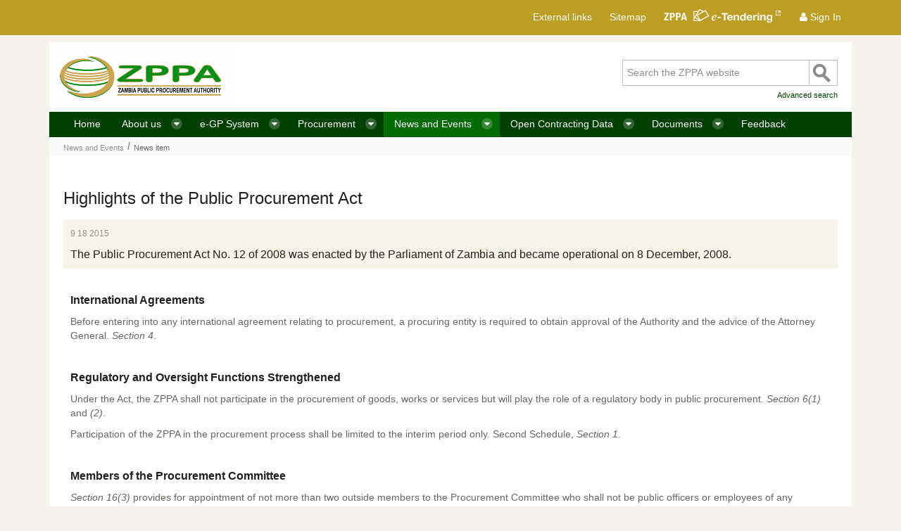

--- FILE ---
content_type: text/html;charset=UTF-8
request_url: https://www.zppa.org.zm/news-item/-/journal_content/56/20182/23239?p_p_auth=qy7Z2v3J
body_size: 9948
content:
<!DOCTYPE html> <html class="aui ltr" dir="ltr" lang="en-ZM"> <head> <title>News item - ZPPA</title> <meta content="initial-scale=1.0, width=device-width" name="viewport" /> <meta content="text/html; charset=UTF-8" http-equiv="content-type" /> <link href="https://www.zppa.org.zm/zppa-theme/images/favicon.ico" rel="Shortcut Icon" /> <link href="https&#x3a;&#x2f;&#x2f;www&#x2e;zppa&#x2e;org&#x2e;zm&#x2f;news-item&#x2f;-&#x2f;journal_content&#x2f;56&#x2f;20182&#x2f;23239&#x3f;p_p_auth&#x3d;qy7Z2v3J" rel="canonical" /> <link class="lfr-css-file" href="https&#x3a;&#x2f;&#x2f;www&#x2e;zppa&#x2e;org&#x2e;zm&#x2f;zppa-theme&#x2f;css&#x2f;aui&#x2e;css&#x3f;browserId&#x3d;other&#x26;themeId&#x3d;zppa_WAR_zppatheme&#x26;minifierType&#x3d;css&#x26;languageId&#x3d;en_ZM&#x26;b&#x3d;6203&#x26;t&#x3d;1511543993000" rel="stylesheet" type="text/css" /> <link href="&#x2f;html&#x2f;css&#x2f;main&#x2e;css&#x3f;browserId&#x3d;other&#x26;themeId&#x3d;zppa_WAR_zppatheme&#x26;minifierType&#x3d;css&#x26;languageId&#x3d;en_ZM&#x26;b&#x3d;6203&#x26;t&#x3d;1429134592000" rel="stylesheet" type="text/css" /> <link href="https://www.zppa.org.zm/html/portlet/dynamic_data_mapping/css/main.css?browserId=other&amp;themeId=zppa_WAR_zppatheme&amp;minifierType=css&amp;languageId=en_ZM&amp;b=6203&amp;t=1764572930000" rel="stylesheet" type="text/css" /> <link href="https://www.zppa.org.zm/html/portlet/login/css/main.css?browserId=other&amp;themeId=zppa_WAR_zppatheme&amp;minifierType=css&amp;languageId=en_ZM&amp;b=6203&amp;t=1764572930000" rel="stylesheet" type="text/css" /> <link href="https://www.zppa.org.zm/html/portlet/journal/css/main.css?browserId=other&amp;themeId=zppa_WAR_zppatheme&amp;minifierType=css&amp;languageId=en_ZM&amp;b=6203&amp;t=1764572930000" rel="stylesheet" type="text/css" /> <link href="https://www.zppa.org.zm/html/portlet/document_library/css/main.css?browserId=other&amp;themeId=zppa_WAR_zppatheme&amp;minifierType=css&amp;languageId=en_ZM&amp;b=6203&amp;t=1764572930000" rel="stylesheet" type="text/css" /> <link href="https://www.zppa.org.zm/html/portlet/document_library_display/css/main.css?browserId=other&amp;themeId=zppa_WAR_zppatheme&amp;minifierType=css&amp;languageId=en_ZM&amp;b=6203&amp;t=1764572930000" rel="stylesheet" type="text/css" /> <link href="https://www.zppa.org.zm/html/portlet/asset_publisher/css/main.css?browserId=other&amp;themeId=zppa_WAR_zppatheme&amp;minifierType=css&amp;languageId=en_ZM&amp;b=6203&amp;t=1764572930000" rel="stylesheet" type="text/css" /> <link href="https://www.zppa.org.zm/html/portlet/journal_content/css/main.css?browserId=other&amp;themeId=zppa_WAR_zppatheme&amp;minifierType=css&amp;languageId=en_ZM&amp;b=6203&amp;t=1764572930000" rel="stylesheet" type="text/css" /> <script type="text/javascript">var Liferay={Browser:{acceptsGzip:function(){return false},getMajorVersion:function(){return 131},getRevision:function(){return"537.36"},getVersion:function(){return"131.0"},isAir:function(){return false},isChrome:function(){return true},isFirefox:function(){return false},isGecko:function(){return true},isIe:function(){return false},isIphone:function(){return false},isLinux:function(){return false},isMac:function(){return true},isMobile:function(){return false},isMozilla:function(){return false},isOpera:function(){return false},isRtf:function(){return true},isSafari:function(){return true},isSun:function(){return false},isWap:function(){return false},isWapXhtml:function(){return false},isWebKit:function(){return true},isWindows:function(){return false},isWml:function(){return false}},Data:{NAV_SELECTOR:"#navigation",isCustomizationView:function(){return false},notices:[null]},ThemeDisplay:{getLayoutId:function(){return"31"},getLayoutURL:function(){return"https://www.zppa.org.zm/news-item"},getParentLayoutId:function(){return"5"},isPrivateLayout:function(){return"false"},isVirtualLayout:function(){return false},getBCP47LanguageId:function(){return"en-ZM"},getCDNBaseURL:function(){return"https://www.zppa.org.zm"},getCDNDynamicResourcesHost:function(){return""},getCDNHost:function(){return""},getCompanyId:function(){return"20155"},getCompanyGroupId:function(){return"20195"},getDefaultLanguageId:function(){return"en_ZM"},getDoAsUserIdEncoded:function(){return""},getLanguageId:function(){return"en_ZM"},getParentGroupId:function(){return"20182"},getPathContext:function(){return""},getPathImage:function(){return"/image"},getPathJavaScript:function(){return"/html/js"},getPathMain:function(){return"/c"},getPathThemeImages:function(){return"https://www.zppa.org.zm/zppa-theme/images"},getPathThemeRoot:function(){return"/zppa-theme"},getPlid:function(){return"20878"},getPortalURL:function(){return"https://www.zppa.org.zm"},getPortletSetupShowBordersDefault:function(){return false},getScopeGroupId:function(){return"20182"},getScopeGroupIdOrLiveGroupId:function(){return"20182"},getSessionId:function(){return""},getSiteGroupId:function(){return"20182"},getURLControlPanel:function(){return"/group/control_panel?refererPlid=20878"},getURLHome:function(){return"https\x3a\x2f\x2fwww\x2ezppa\x2eorg\x2ezm\x2fweb\x2fguest"},getUserId:function(){return"20159"},getUserName:function(){return""},isAddSessionIdToURL:function(){return false},isFreeformLayout:function(){return false},isImpersonated:function(){return false},isSignedIn:function(){return false},isStateExclusive:function(){return false},isStateMaximized:function(){return true},isStatePopUp:function(){return false}},PropsValues:{NTLM_AUTH_ENABLED:false}};var themeDisplay=Liferay.ThemeDisplay;Liferay.AUI={getAvailableLangPath:function(){return"available_languages.jsp?browserId=other&themeId=zppa_WAR_zppatheme&colorSchemeId=01&minifierType=js&languageId=en_ZM&b=6203&t=1764572930000"},getCombine:function(){return true},getComboPath:function(){return"/combo/?browserId=other&minifierType=&languageId=en_ZM&b=6203&t=1764572930000&"},getFilter:function(){return"min"},getJavaScriptRootPath:function(){return"/html/js"},getLangPath:function(){return"aui_lang.jsp?browserId=other&themeId=zppa_WAR_zppatheme&colorSchemeId=01&minifierType=js&languageId=en_ZM&b=6203&t=1764572930000"}};Liferay.authToken="fbKnbvD7";Liferay.currentURL="\x2fnews-item\x2f-\x2fjournal_content\x2f56\x2f20182\x2f23239\x3fp_p_auth\x3dqy7Z2v3J";Liferay.currentURLEncoded="%2Fnews-item%2F-%2Fjournal_content%2F56%2F20182%2F23239%3Fp_p_auth%3Dqy7Z2v3J";</script> <script src="/html/js/barebone.jsp?browserId=other&amp;themeId=zppa_WAR_zppatheme&amp;colorSchemeId=01&amp;minifierType=js&amp;minifierBundleId=javascript.barebone.files&amp;languageId=en_ZM&amp;b=6203&amp;t=1764572930000" type="text/javascript"></script> <script type="text/javascript"></script> <script type="text/javascript">(function(d,e,j,h,f,c,b){d.GoogleAnalyticsObject=f;d[f]=d[f]||function(){var a=d[f].q||[];d[f].q=a;(d[f].q).push(arguments)};d[f].l=1*new Date();c=e.createElement(j);b=e.getElementsByTagName(j)[0];c.async=1;c.src=h;b.parentNode.insertBefore(c,b)})(window,document,"script","//www.google-analytics.com/analytics.js","ga");ga("create","UA-67866148-1","auto");ga("send","pageview");</script> <script src="https://www.zppa.org.zm/html/portlet/dynamic_data_lists/js/main.js?browserId=other&amp;minifierType=js&amp;languageId=en_ZM&amp;b=6203&amp;t=1764572930000" type="text/javascript"></script> <script src="https://www.zppa.org.zm/html/portlet/dynamic_data_mapping/js/main.js?browserId=other&amp;minifierType=js&amp;languageId=en_ZM&amp;b=6203&amp;t=1764572930000" type="text/javascript"></script> <script src="https://www.zppa.org.zm/html/portlet/journal/js/main.js?browserId=other&amp;minifierType=js&amp;languageId=en_ZM&amp;b=6203&amp;t=1764572930000" type="text/javascript"></script> <script src="https://www.zppa.org.zm/html/portlet/journal/js/navigation.js?browserId=other&amp;minifierType=js&amp;languageId=en_ZM&amp;b=6203&amp;t=1764572930000" type="text/javascript"></script> <link class="lfr-css-file" href="https&#x3a;&#x2f;&#x2f;www&#x2e;zppa&#x2e;org&#x2e;zm&#x2f;zppa-theme&#x2f;css&#x2f;main&#x2e;css&#x3f;browserId&#x3d;other&#x26;themeId&#x3d;zppa_WAR_zppatheme&#x26;minifierType&#x3d;css&#x26;languageId&#x3d;en_ZM&#x26;b&#x3d;6203&#x26;t&#x3d;1511543993000" rel="stylesheet" type="text/css" /> <style type="text/css"></style> <script src="https://www.zppa.org.zm/zppa-theme/js/jquery-1.11.3.min.js?browserId=other&minifierType=js&languageId=en_ZM&b=6203&t=1511543993000" type="text/javascript"></script> <script src="https://www.zppa.org.zm/zppa-theme/js/bootstrap.min.js?browserId=other&minifierType=js&languageId=en_ZM&b=6203&t=1511543993000" type="text/javascript"></script> </head> <body class=" yui3-skin-sam controls-visible page-maximized guest-site signed-out public-page site dockbar-split"> <div id="fb-root"></div> <script>(function(e,a,f){var c,b=e.getElementsByTagName(a)[0];if(e.getElementById(f)){return}c=e.createElement(a);c.id=f;c.src="//connect.facebook.net/en_GB/sdk.js#xfbml=1&version=v2.4";b.parentNode.insertBefore(c,b)}(document,"script","facebook-jssdk"));</script> <a href="#main-content" id="skip-to-content">Skip to Content</a> <div class="portlet-boundary portlet-boundary_145_ portlet-static portlet-static-end portlet-borderless portlet-dockbar " id="p_p_id_145_" > <span id="p_145"></span> <div class="navbar navbar-static-top dockbar" id="_145_dockbar" data-namespace="_145_" > <div class="navbar-inner"> <div class="container"> <a class="btn btn-navbar" id="_145_navSiteNavigationNavbarBtn" data-navId="_145_navSiteNavigation" tabindex="0" "><i class="icon-reorder"></i></a><a class="btn btn-navbar" id="_145_navAccountControlsNavbarBtn" data-navId="_145_navAccountControls" tabindex="0" "><i class="icon-user"></i></a> <div class="collapse nav-collapse" id="_145_navSiteNavigationNavbarCollapse"> <ul aria-label="Dockbar" class="nav nav-navigation" id="_145_navSiteNavigation" role="menubar" > </ul> </div> <div class="collapse nav-collapse" id="_145_navAccountControlsNavbarCollapse"> <ul aria-label="Dockbar" class="nav nav-account-controls" id="_145_navAccountControls" role="menubar" > <li class=" " id="_145_zppaDockbarUsefulLinks" role="presentation" > <a href="https://www.zppa.org.zm/external-links">External links</a> </li> <li class=" " id="_145_zppaDockbarSitemap" role="presentation" > <a href="https://www.zppa.org.zm/sitemap">Sitemap</a> </li> <li class=" " id="_145_zppaDockbarETendURL" role="presentation" > <a target="_blank" class="etend" href="https://www.zppa.org.zm/epps"> <img src="https://www.zppa.org.zm/zppa-theme/images/zppaImages/img_eTend.png" alt="e-Tendering"> </a> </li> <li class="sign-in " id="avwr_" role="presentation" > <a class="" data-redirect="false" href="https://www.zppa.org.zm/c/portal/login?p_l_id=20878" id="" role="menuitem" title=""> <i class="icon-user"></i> <span class="nav-item-label"> Sign In </span> </a> </li> </ul> </div> </div> </div> </div> <div class="dockbar-messages" id="_145_dockbarMessages"> <div class="header"></div> <div class="body"></div> <div class="footer"></div> </div> <script type="text/javascript">AUI().use("liferay-dockbar",function(a){(function(){Liferay.Dockbar.init("#_145_dockbar");var b=a.all(".portlet-column-content.customizable");if(b.size()>0){b.get("parentNode").addClass("customizable")}})()});</script> </div> <div class="container-fluid" id="wrapper"> <header id="banner" role="banner"> <div id="heading"> <h1 class="site-title"> <a class="logo custom-logo" href="https://www.zppa.org.zm:443/news-item?p_p_auth=eac1Lbrc&amp;p_p_id=49&amp;p_p_lifecycle=1&amp;p_p_state=normal&amp;p_p_mode=view&amp;_49_struts_action=%2Fmy_sites%2Fview&amp;_49_groupId=20182&amp;_49_privateLayout=false" title="Go to ZPPA"> <img alt="ZPPA" height="79" src="/image/company_logo?img_id=21783&amp;t=1764572935494" width="259" /> </a> </h1> <h2 class="page-title"> <span>News item</span> </h2> </div> <div id="Search"> <form method="post" action="/search?p_p_id=zppasearch_WAR_zppasearchportlet&amp;p_p_lifecycle=0&amp;p_p_state=normal&amp;p_p_mode=view&amp;p_p_col_id=column-1&amp;p_p_col_count=1&amp;_zppasearch_WAR_zppasearchportlet_searching=true"> <fieldset> <legend class="Hidden">Search</legend> <label for="SearchField" class="Hidden">Type keyword or phrase:</label> <input type="text" name="_zppasearch_WAR_zppasearchportlet_keywords" onblur="if(this.value=='')this.value='Search the ZPPA website';" 
			onfocus="if(this.value=='Search the ZPPA website')this.value='';" value="Search the ZPPA website" 
			title="Type your search terms here" size="30" id="SearchField" /> <button title="Perform search" value="Search" type="submit">Search</button> </fieldset> </form> <ul> <li><a href=" https://www.zppa.org.zm/search ">Advanced search</a></li> </ul> </div> <nav class="sort-pages modify-pages navbar site-navigation" id="navigation" role="navigation"> <div class="navbar-inner"> <div class="collapse nav-collapse"> <ul aria-label="Site Pages" class="nav nav-collapse" role="menubar"> <li class="lfr-nav-item" id="layout_1" role="presentation"> <a aria-labelledby="layout_1" class="" href="https&#x3a;&#x2f;&#x2f;www&#x2e;zppa&#x2e;org&#x2e;zm&#x2f;home" role="menuitem"> <span> Home </span> </a> </li> <li class="lfr-nav-item dropdown" id="layout_2" role="presentation"> <a aria-labelledby="layout_2" aria-haspopup='true' class="dropdown-toggle" href="https&#x3a;&#x2f;&#x2f;www&#x2e;zppa&#x2e;org&#x2e;zm&#x2f;about-us" role="menuitem"> <span> About us <span class="lfr-nav-child-toggle"><i class="icon-caret-down"></i></span></span> </a> <ul class="dropdown-menu child-menu" role="menu"> <li class="lfr-nav-item" id="layout_15" role="presentation"> <a aria-labelledby="layout_15" href="https&#x3a;&#x2f;&#x2f;www&#x2e;zppa&#x2e;org&#x2e;zm&#x2f;public-procurement-act" role="menuitem">Public procurement act</a> </li> <li class="lfr-nav-item" id="layout_16" role="presentation"> <a aria-labelledby="layout_16" href="https&#x3a;&#x2f;&#x2f;www&#x2e;zppa&#x2e;org&#x2e;zm&#x2f;appeals" role="menuitem">Appeals</a> </li> </ul> </li> <li class="lfr-nav-item dropdown" id="layout_3" role="presentation"> <a aria-labelledby="layout_3" aria-haspopup='true' class="dropdown-toggle" href="https&#x3a;&#x2f;&#x2f;www&#x2e;zppa&#x2e;org&#x2e;zm&#x2f;supplier-registration" role="menuitem"> <span> e-GP System <span class="lfr-nav-child-toggle"><i class="icon-caret-down"></i></span></span> </a> <ul class="dropdown-menu child-menu" role="menu"> <li class="lfr-nav-item" id="layout_17" role="presentation"> <a aria-labelledby="layout_17" href="https&#x3a;&#x2f;&#x2f;www&#x2e;zppa&#x2e;org&#x2e;zm&#x2f;registration-requirements" role="menuitem">e-GP Supplier Registration</a> </li> <li class="lfr-nav-item" id="layout_18" role="presentation"> <a aria-labelledby="layout_18" href="https&#x3a;&#x2f;&#x2f;www&#x2e;zppa&#x2e;org&#x2e;zm&#x2f;registration-fees" role="menuitem">Recommended e-GP System Requirements</a> </li> <li class="lfr-nav-item" id="layout_87" role="presentation"> <a aria-labelledby="layout_87" href="https&#x3a;&#x2f;&#x2f;eprocure&#x2e;zppa&#x2e;org&#x2e;zm&#x2f;epps" role="menuitem">Go to the e-GP System</a> </li> <li class="lfr-nav-item" id="layout_88" role="presentation"> <a aria-labelledby="layout_88" href="https&#x3a;&#x2f;&#x2f;zppaelearning&#x2e;com" role="menuitem">Go to the e-GP e-Learning Module</a> </li> </ul> </li> <li class="lfr-nav-item dropdown" id="layout_4" role="presentation"> <a aria-labelledby="layout_4" aria-haspopup='true' class="dropdown-toggle" href="https&#x3a;&#x2f;&#x2f;www&#x2e;zppa&#x2e;org&#x2e;zm&#x2f;procurement" role="menuitem"> <span> Procurement <span class="lfr-nav-child-toggle"><i class="icon-caret-down"></i></span></span> </a> <ul class="dropdown-menu child-menu" role="menu"> <li class="lfr-nav-item" id="layout_23" role="presentation"> <a aria-labelledby="layout_23" href="https&#x3a;&#x2f;&#x2f;www&#x2e;zppa&#x2e;org&#x2e;zm&#x2f;helpful-information" role="menuitem">Helpful information</a> </li> <li class="lfr-nav-item" id="layout_24" role="presentation"> <a aria-labelledby="layout_24" href="https&#x3a;&#x2f;&#x2f;www&#x2e;zppa&#x2e;org&#x2e;zm&#x2f;training-schedule" role="menuitem">Training schedule</a> </li> <li class="lfr-nav-item" id="layout_25" role="presentation"> <a aria-labelledby="layout_25" href="https&#x3a;&#x2f;&#x2f;www&#x2e;zppa&#x2e;org&#x2e;zm&#x2f;e-framework-agreement" role="menuitem">e-Framework agreement</a> </li> <li class="lfr-nav-item" id="layout_26" role="presentation"> <a aria-labelledby="layout_26" href="https&#x3a;&#x2f;&#x2f;www&#x2e;zppa&#x2e;org&#x2e;zm&#x2f;list-of-debarred-firms" role="menuitem">List of Debarred and Suspended Firms</a> </li> <li class="lfr-nav-item" id="layout_27" role="presentation"> <a aria-labelledby="layout_27" href="https&#x3a;&#x2f;&#x2f;www&#x2e;zppa&#x2e;org&#x2e;zm&#x2f;faq" role="menuitem">FAQ</a> </li> <li class="lfr-nav-item" id="layout_49" role="presentation"> <a aria-labelledby="layout_49" href="https&#x3a;&#x2f;&#x2f;www&#x2e;zppa&#x2e;org&#x2e;zm&#x2f;e-procurement-system" role="menuitem">e-Procurement system</a> </li> <li class="lfr-nav-item" id="layout_28" role="presentation"> <a aria-labelledby="layout_28" href="https&#x3a;&#x2f;&#x2f;www&#x2e;zppa&#x2e;org&#x2e;zm&#x2f;e-procurement-help" role="menuitem">e-Procurement help</a> </li> <li class="lfr-nav-item" id="layout_29" role="presentation"> <a aria-labelledby="layout_29" href="https&#x3a;&#x2f;&#x2f;www&#x2e;zppa&#x2e;org&#x2e;zm&#x2f;public-discussion-forum" role="menuitem">Public discussion forum on public procurement</a> </li> <li class="lfr-nav-item" id="layout_91" role="presentation"> <a aria-labelledby="layout_91" href="https&#x3a;&#x2f;&#x2f;www&#x2e;zppa&#x2e;org&#x2e;zm&#x2f;informatials" role="menuitem">Informatials</a> </li> </ul> </li> <li class="lfr-nav-item selected active dropdown" id="layout_5" aria-selected='true' role="presentation"> <a aria-labelledby="layout_5" aria-haspopup='true' class="dropdown-toggle" href="https&#x3a;&#x2f;&#x2f;www&#x2e;zppa&#x2e;org&#x2e;zm&#x2f;news-and-events" role="menuitem"> <span> News and Events <span class="lfr-nav-child-toggle"><i class="icon-caret-down"></i></span></span> </a> <ul class="dropdown-menu child-menu" role="menu"> <li class="lfr-nav-item" id="layout_33" role="presentation"> <a aria-labelledby="layout_33" href="https&#x3a;&#x2f;&#x2f;www&#x2e;zppa&#x2e;org&#x2e;zm&#x2f;news-archive" role="menuitem">News archive</a> </li> <li class="lfr-nav-item" id="layout_52" role="presentation"> <a aria-labelledby="layout_52" href="https&#x3a;&#x2f;&#x2f;www&#x2e;zppa&#x2e;org&#x2e;zm&#x2f;events-archive" role="menuitem">Events archive</a> </li> </ul> </li> <li class="lfr-nav-item dropdown" id="layout_57" role="presentation"> <a aria-labelledby="layout_57" aria-haspopup='true' class="dropdown-toggle" href="https&#x3a;&#x2f;&#x2f;www&#x2e;zppa&#x2e;org&#x2e;zm&#x2f;ocds-data" role="menuitem"> <span> Open Contracting Data <span class="lfr-nav-child-toggle"><i class="icon-caret-down"></i></span></span> </a> <ul class="dropdown-menu child-menu" role="menu"> <li class="lfr-nav-item" id="layout_60" role="presentation"> <a aria-labelledby="layout_60" href="https&#x3a;&#x2f;&#x2f;www&#x2e;zppa&#x2e;org&#x2e;zm&#x2f;records" role="menuitem">Records</a> </li> <li class="lfr-nav-item" id="layout_61" role="presentation"> <a aria-labelledby="layout_61" href="https&#x3a;&#x2f;&#x2f;www&#x2e;zppa&#x2e;org&#x2e;zm&#x2f;record-packages" role="menuitem">Record Packages</a> </li> <li class="lfr-nav-item" id="layout_62" role="presentation"> <a aria-labelledby="layout_62" href="https&#x3a;&#x2f;&#x2f;www&#x2e;zppa&#x2e;org&#x2e;zm&#x2f;ocds-reports" role="menuitem">Reports</a> </li> </ul> </li> <li class="lfr-nav-item dropdown" id="layout_14" role="presentation"> <a aria-labelledby="layout_14" aria-haspopup='true' class="dropdown-toggle" href="https&#x3a;&#x2f;&#x2f;www&#x2e;zppa&#x2e;org&#x2e;zm&#x2f;documents" role="menuitem"> <span> Documents <span class="lfr-nav-child-toggle"><i class="icon-caret-down"></i></span></span> </a> <ul class="dropdown-menu child-menu" role="menu"> <li class="lfr-nav-item" id="layout_34" role="presentation"> <a aria-labelledby="layout_34" href="https&#x3a;&#x2f;&#x2f;www&#x2e;zppa&#x2e;org&#x2e;zm&#x2f;circulars" role="menuitem">Circulars</a> </li> <li class="lfr-nav-item" id="layout_35" role="presentation"> <a aria-labelledby="layout_35" href="https&#x3a;&#x2f;&#x2f;www&#x2e;zppa&#x2e;org&#x2e;zm&#x2f;templates" role="menuitem">Templates</a> </li> <li class="lfr-nav-item" id="layout_36" role="presentation"> <a aria-labelledby="layout_36" href="https&#x3a;&#x2f;&#x2f;www&#x2e;zppa&#x2e;org&#x2e;zm&#x2f;reports" role="menuitem">Reports</a> </li> <li class="lfr-nav-item" id="layout_37" role="presentation"> <a aria-labelledby="layout_37" href="https&#x3a;&#x2f;&#x2f;www&#x2e;zppa&#x2e;org&#x2e;zm&#x2f;notices" role="menuitem">Notices</a> </li> <li class="lfr-nav-item" id="layout_38" role="presentation"> <a aria-labelledby="layout_38" href="https&#x3a;&#x2f;&#x2f;www&#x2e;zppa&#x2e;org&#x2e;zm&#x2f;guidelines" role="menuitem">Guidelines</a> </li> <li class="lfr-nav-item" id="layout_39" role="presentation"> <a aria-labelledby="layout_39" href="https&#x3a;&#x2f;&#x2f;www&#x2e;zppa&#x2e;org&#x2e;zm&#x2f;procurement-legislations-and-handbooks" role="menuitem">Procurement Legislation &amp; Standard Bidding Documents</a> </li> <li class="lfr-nav-item" id="layout_40" role="presentation"> <a aria-labelledby="layout_40" href="https&#x3a;&#x2f;&#x2f;www&#x2e;zppa&#x2e;org&#x2e;zm&#x2f;other" role="menuitem">Other</a> </li> </ul> </li> <li class="lfr-nav-item" id="layout_85" role="presentation"> <a aria-labelledby="layout_85" class="" href="https&#x3a;&#x2f;&#x2f;www&#x2e;zppa&#x2e;org&#x2e;zm&#x2f;feedback" role="menuitem"> <span> Feedback </span> </a> </li> </ul> </div> </div> </nav> <script>Liferay.Data.NAV_LIST_SELECTOR=".navbar-inner .nav-collapse > ul";</script> </header> <div id="content"> <nav id="breadcrumbs"> <ul aria-label="Breadcrumb" class="breadcrumb breadcrumb-horizontal"> <li class="first"><a href="https://www.zppa.org.zm/news-and-events" >News and Events</a><span class="divider">/</span></li><li class="active last"><a href="https://www.zppa.org.zm/news-item" >News item</a><span class="divider">/</span></li> </ul> </nav> <div class="columns-max" id="main-content" role="main"> <div class="portlet-layout row-fluid"> <div class="portlet-column portlet-column-only span12" id="column-1"> <div class="portlet-boundary portlet-boundary_56_ portlet-static portlet-static-end portlet-borderless portlet-journal-content " id="p_p_id_56_INSTANCE_0000_" > <span id="p_56_INSTANCE_0000"></span> <div class="portlet-borderless-container" style=""> <div class="portlet-borderless-bar"> </div> <div class="portlet-body"> <div class="journal-content-article"> <h1 class="Title">Highlights of the Public Procurement Act</h1> <div class="Details"><p>9 18 2015</p></div> <p class="ShortDesc">The Public Procurement Act No. 12 of 2008 was enacted by the Parliament of Zambia and became operational on 8 December, 2008.</p> <div class="MainDesc"><h2>International Agreements</h2> <p>Before entering into any international agreement relating to procurement, a procuring entity is required to obtain approval of the Authority and the advice of the Attorney General. <em>Section 4</em>.</p> <h2>Regulatory and Oversight Functions Strengthened</h2> <p>Under the Act, the ZPPA shall not participate in the procurement of goods, works or services but will play the role of a regulatory body in public procurement. <em>Section 6(1)</em> and <em>(2)</em>.</p> <p>Participation of the ZPPA in the procurement process shall be limited to the interim period only. Second Schedule,<em> Section 1</em>.</p> <h2>Members of the Procurement Committee</h2> <p><em>Section 16(3)</em> provides for appointment of not more than two outside members to the Procurement Committee who shall not be public officers or employees of any parastatal body.</p> <p><em>Section 16 (4)</em> also provides that members of the Procurement Committee shall be appointed with regard to their:</p> <ol> <li>Technical and professional competence;</li> <li>Procurement skills and knowledge required for the discharge of the functions of the Procurement Committee; and</li> <li>Proven integrity and sound decision making abilities.</li> </ol> <p><em>Section 16 (5) </em>further provides that a Controlling Officer or Chief Executive Officer shall, in selecting the members of a Procurement Committee, seek to establish a balance of skills and experience among the members to ensure that the Procurement Committee:</p> <ol> <li>has an appropriate level of seniority and experience in decision making;</li> <li>includes knowledge and experience in public procurement and other relevant professional disciplines; and,</li> <li>includes persons with knowledge and experience of the procuring entity’s operations.</li> </ol> <h2>Establishment of Sub-Procurement Committees</h2> <p>A Procurement Committee may establish a Sub-Committee with delegated level of authority to provide procurement authorization for sub division of the procuring entity, where the sub division’s procurement would be more effectively managed by a Sub-Committee. <em>Section 19</em>.</p> <h2>Provision of New Procurement Methods</h2> <p>The Act has provided for four new procurement methods namely Force Account, Purchases from other Procuring Entities, Procurement of Infrastructure for Private Financing and Award of Concessions and Community Participation. <em>Sections 33, 34, 35</em> and<em> 36</em></p> <h2>Procurement Planning</h2> <p>A procuring entity is required to annually plan its procurement in a rational manner and submit such plans to the ZPPA. <em>Section 42</em>.</p> <h2>Record Keeping</h2> <p>A Procuring Entity is required to maintain records of all procurement proceedings for a period of seven years. <em>Section 38</em>.</p> <h2>Publication of Best Evaluated Bidder</h2> <p>A procuring entity shall, within seven days of awarding the contract, prepare a notice indicating the best evaluated bidder and the value of the proposed contract, and send the notice to all bidders who submitted bids. No award shall be made within ten days from date of notification.<em> Section 53</em>.</p> <h2>Information to Unsuccessful Bidders</h2> <p>A procuring entity shall, after the commencement of a contract with the successful bidders, inform all other bidders that their bids have not been successful and shall give reasons for the decision. <em>Section 56</em>.</p> <h2>Contract Manager</h2> <p>A procuring entity shall appoint a contract manager for every contract awarded. <em>Section 57</em>.</p> <h2>Amendment of a Contract</h2> <p>Amendments to a contract shall require the prior authorization of the appropriate approvals authority and the Attorney General. <em>Section 58</em>.</p> <h2>Preference and Reservation</h2> <p>A margin of preference may be granted for bids by a target group or goods provided from Zambia or a particular region. Certain procurements may be reserved for a target group. Target group include enterprises owned by women, citizen or local bidders, and small-sized enterprises. <em>Section 63</em>.</p> <p>Suspension of Bidders, Grounds for Suspension and Permanent Barring of Bidders or Suppliers.</p> <p>The Act provides for suspension and permanent bar of bidders from participating in public procurements. The grounds for such suspension and barring of bidders/suppliers are also provided. <em>Sections 65, 66 and 67</em>.</p> <h2>Right of Appeal for an Aggrieved Party</h2> <p>A bidder or supplier who is aggrieved with a decision made by a procuring entity may appeal against the decision to the ZPPA. <em>Section 70</em>.</p></div> </div> <div class="entry-links"> </div> </div> </div> </div> </div> </div> </div> <form action="#" id="hrefFm" method="post" name="hrefFm"> <span></span> </form> </div> <footer id="footer" role="contentinfo"> <div class="Footer"> <div class="FooterLinks"> <p>Interact</p> <ul> <li><a href=" https://www.zppa.org.zm/contact-us ">Contact us</a></li> <li><a href=" https://www.zppa.org.zm/public-discussion-forum ">Discussion forum on public procurement</a></li> <li><a href=" https://www.zppa.org.zm/faq ">FAQs</a></li> <li><a href="https://www.facebook.com/zppa1" class="opens-new-window-accessible" target="_blank">Facebook</a></li> </ul> </div> <div class="FooterLinks"> <p>Find out about our policies</p> <ul> <li><a href=" https://www.zppa.org.zm/accessibility ">Accessibility</a></li> <li><a href=" https://www.zppa.org.zm/site-security ">Site security</a></li> <li><a href=" https://www.zppa.org.zm/disclaimer ">Disclaimer</a></li> <li><a href=" https://www.zppa.org.zm/terms-and-conditions ">Terms & Conditions</a></li> </ul> </div> <div class="CopyrightInfo"> <p><img src="https://www.zppa.org.zm/zppa-theme/images/zppaImages/icon_ssl.png" alt="SSL secure connection" />SSL secure connection</p> <p>Copyright © 2015, Republic of Zambia. All rights reserved.</p> </div> </div> </footer> </div> <script type="text/javascript">Liferay.Util.addInputFocus();</script> <script type="text/javascript">Liferay.Portlet.onLoad({canEditTitle:false,columnPos:0,isStatic:"end",namespacedId:"p_p_id_145_",portletId:"145",refreshURL:"\x2fc\x2fportal\x2frender_portlet\x3fp_l_id\x3d20878\x26p_p_id\x3d145\x26p_p_lifecycle\x3d0\x26p_t_lifecycle\x3d0\x26p_p_state\x3dnormal\x26p_p_mode\x3dview\x26p_p_col_id\x3dnull\x26p_p_col_pos\x3dnull\x26p_p_col_count\x3dnull\x26p_p_static\x3d1\x26p_p_isolated\x3d1\x26currentURL\x3d\x252Fnews-item\x252F-\x252Fjournal_content\x252F56\x252F20182\x252F23239\x253Fp_p_auth\x253Dqy7Z2v3J\x26_56_INSTANCE_0000_articleId\x3d23239\x26_56_INSTANCE_0000_groupId\x3d20182\x26_56_INSTANCE_0000_struts_action\x3d\x252Fjournal_content\x252Fview"});Liferay.Portlet.onLoad({canEditTitle:false,columnPos:0,isStatic:"end",namespacedId:"p_p_id_56_INSTANCE_0000_",portletId:"56_INSTANCE_0000",refreshURL:"\x2fc\x2fportal\x2frender_portlet\x3fp_l_id\x3d20878\x26p_p_id\x3d56_INSTANCE_0000\x26p_p_lifecycle\x3d0\x26p_t_lifecycle\x3d0\x26p_p_state\x3dmaximized\x26p_p_mode\x3dview\x26p_p_col_id\x3dnull\x26p_p_col_pos\x3dnull\x26p_p_col_count\x3dnull\x26p_p_isolated\x3d1\x26currentURL\x3d\x252Fnews-item\x252F-\x252Fjournal_content\x252F56\x252F20182\x252F23239\x253Fp_p_auth\x253Dqy7Z2v3J\x26_56_INSTANCE_0000_articleId\x3d23239\x26_56_INSTANCE_0000_groupId\x3d20182\x26_56_INSTANCE_0000_struts_action\x3d\x252Fjournal_content\x252Fview"});AUI().use("aui-base","event-outside","liferay-menu","liferay-notice","liferay-poller","liferay-session",function(a){(function(){Liferay.Util.addInputType();Liferay.Portlet.ready(function(b,c){Liferay.Util.addInputType(c)});if(a.UA.mobile){Liferay.Util.addInputCancel()}})();(function(){new Liferay.Menu();var b=Liferay.Data.notices;for(var c=1;c<b.length;c++){new Liferay.Notice(b[c])}})();(function(){Liferay.Session=new Liferay.SessionBase({autoExtend:true,sessionLength:30,redirectOnExpire:false,redirectUrl:"https\x3a\x2f\x2fwww\x2ezppa\x2eorg\x2ezm\x2fweb\x2fguest",warningLength:1})})();(function(){a.one("#_145_dockbar").delegate(["click","keypress"],function(e){if((e.type==="click")||e.isKeyInSet("ENTER","SPACE")){var b="open";var d=e.currentTarget;var g=d.attr("data-navId");var c=a.one("#"+g+"NavbarCollapse");if(c){var f=Liferay.Data._145_dockbarHandle;if(c.hasClass(b)&&f){f.detach();f=null}else{f=c.on("mousedownoutside",function(h){if(!d.contains(h.target)){Liferay.Data._145_dockbarHandle=null;f.detach();d.removeClass(b);c.removeClass(b)}})}d.toggleClass(b);c.toggleClass(b);Liferay.Data._145_dockbarHandle=f}}},".btn-navbar")})()});</script> <script src="https://www.zppa.org.zm/zppa-theme/js/main.js?browserId=other&amp;minifierType=js&amp;languageId=en_ZM&amp;b=6203&amp;t=1511543993000" type="text/javascript"></script> <script type="text/javascript"></script> <script type="text/javascript">$(document).ready(function(){var e=$(".portlet-iframe iframe");var a=$("body");var h=$("header");var g=$("footer");if(e&&a&&h&&g){var f=a.height();var b=h.height();var d=g.height();var c=f-b-d;if(c<800){c=800}e.css("height",c+"px")}});</script> </body> </html> 

--- FILE ---
content_type: text/javascript
request_url: https://www.zppa.org.zm/html/portlet/dynamic_data_mapping/js/main.js?browserId=other&minifierType=js&languageId=en_ZM&b=6203&t=1764572930000
body_size: 5326
content:
AUI.add("liferay-portlet-dynamic-data-mapping",function(k){var q=k.Array;var d=k.Lang;var n=k.FormBuilderField;var o=k.instanceOf;var h=d.isObject;var m=k.config.FormValidator;var s=["label","predefinedValue","tip"];var i={checkbox:["readOnly","required"],separator:["readOnly","required","predefinedValue","indexType"],DEFAULT:["readOnly"]};var j="";var r={attributeList:j,nodeName:j};var e="]]>";var a="<![CDATA[";var b=" ";var f="<{nodeName}{attributeList}></{nodeName}>";var g={dataType:1,indexType:1,localizable:1,multiple:1,name:1,options:1,readOnly:1,repeatable:1,required:1,showLabel:1,type:1,width:1};m.STRINGS.structureFieldName='\u0050\u006c\u0065\u0061\u0073\u0065\u0020\u0065\u006e\u0074\u0065\u0072\u0020\u006f\u006e\u006c\u0079\u0020\u0061\u006c\u0070\u0068\u0061\u006e\u0075\u006d\u0065\u0072\u0069\u0063\u0020\u0063\u0068\u0061\u0072\u0061\u0063\u0074\u0065\u0072\u0073\u002e';m.RULES.structureFieldName=function(t){return(/^[\w\-]+$/).test(t)};var c=k.Component.create({ATTRS:{localizationMap:{validator:h,value:{}}},NAME:"availableField",EXTENDS:k.FormBuilderAvailableField});k.LiferayAvailableField=c;var l=k.Component.create({ATTRS:{availableFields:{validator:h,valueFn:function(){return l.AVAILABLE_FIELDS.DEFAULT}},portletNamespace:{value:j},portletResourceNamespace:{value:j},translationManager:{validator:h,value:{}},validator:{setter:function(v){var t=this;var u=k.merge({rules:{name:{required:true,structureFieldName:true}},fieldStrings:{name:{required:'\u0054\u0068\u0069\u0073\u0020\u0066\u0069\u0065\u006c\u0064\u0020\u0069\u0073\u0020\u0072\u0065\u0071\u0075\u0069\u0072\u0065\u0064\u002e'}}},v);return u},value:{}},strings:{value:{addNode:'\u0041\u0064\u0064\u0020\u0046\u0069\u0065\u006c\u0064',button:'\u0042\u0075\u0074\u0074\u006f\u006e',buttonType:'\u0042\u0075\u0074\u0074\u006f\u006e\u0020\u0054\u0079\u0070\u0065',close:'\u0043\u006c\u006f\u0073\u0065',deleteFieldsMessage:'\u0041\u0072\u0065\u0020\u0079\u006f\u0075\u0020\u0073\u0075\u0072\u0065\u0020\u0079\u006f\u0075\u0020\u0077\u0061\u006e\u0074\u0020\u0074\u006f\u0020\u0064\u0065\u006c\u0065\u0074\u0065\u0020\u0074\u0068\u0065\u0020\u0073\u0065\u006c\u0065\u0063\u0074\u0065\u0064\u0020\u0065\u006e\u0074\u0072\u0069\u0065\u0073\u003f\u0020\u0054\u0068\u0065\u0079\u0020\u0077\u0069\u006c\u006c\u0020\u0062\u0065\u0020\u0064\u0065\u006c\u0065\u0074\u0065\u0064\u0020\u0069\u006d\u006d\u0065\u0064\u0069\u0061\u0074\u0065\u006c\u0079\u002e',duplicateMessage:'\u0044\u0075\u0070\u006c\u0069\u0063\u0061\u0074\u0065',editMessage:'\u0045\u0064\u0069\u0074',label:'\u0046\u0069\u0065\u006c\u0064\u0020\u004c\u0061\u0062\u0065\u006c',large:'\u004c\u0061\u0072\u0067\u0065',localizable:'\u004c\u006f\u0063\u0061\u006c\u0069\u007a\u0061\u0062\u006c\u0065',medium:'\u004d\u0065\u0064\u0069\u0075\u006d',multiple:'\u004d\u0075\u006c\u0074\u0069\u0070\u006c\u0065',name:'\u004e\u0061\u006d\u0065',no:'\u004e\u006f',options:'\u004f\u0070\u0074\u0069\u006f\u006e\u0073',predefinedValue:'\u0050\u0072\u0065\u0064\u0065\u0066\u0069\u006e\u0065\u0064\u0020\u0056\u0061\u006c\u0075\u0065',propertyName:'\u0050\u0072\u006f\u0070\u0065\u0072\u0074\u0079\u0020\u004e\u0061\u006d\u0065',required:'\u0052\u0065\u0071\u0075\u0069\u0072\u0065\u0064',reset:'\u0052\u0065\u0073\u0065\u0074',save:'\u0053\u0061\u0076\u0065',settings:'\u0053\u0065\u0074\u0074\u0069\u006e\u0067\u0073',showLabel:'\u0053\u0068\u006f\u0077\u0020\u004c\u0061\u0062\u0065\u006c',small:'\u0053\u006d\u0061\u006c\u006c',submit:'\u0053\u0075\u0062\u006d\u0069\u0074',tip:'\u0054\u0069\u0070',type:'\u0054\u0079\u0070\u0065',value:'\u0056\u0061\u006c\u0075\u0065',width:'\u0057\u0069\u0064\u0074\u0068',yes:'\u0059\u0065\u0073'}}},EXTENDS:k.FormBuilder,NAME:"liferayformbuilder",prototype:{initializer:function(){var t=this;t.LOCALIZABLE_FIELD_ATTRS=k.Array(s);t.MAP_HIDDEN_FIELD_ATTRS=k.clone(i);var u=t.translationManager=new Liferay.TranslationManager(t.get("translationManager"));t.after("render",function(v){u.render()});t.addTarget(Liferay.Util.getOpener().Liferay)},bindUI:function(){var t=this;l.superclass.bindUI.apply(t,arguments);t.translationManager.after("defaultLocaleChange",t._onDefaultLocaleChange,t);t.translationManager.after("editingLocaleChange",t._afterEditingLocaleChange,t)},createField:function(){var t=this;var u=l.superclass.createField.apply(t,arguments);u.set("readOnlyAttributes",t._getReadOnlyFieldAttributes(u));u.set("strings",t.get("strings"));return u},getContentXSD:function(){var t=this;return window[t.get("portletNamespace")+"getContentXSD"]()},getFieldLocalizedValue:function(y,v,u){var t=this;var x=y.get("localizationMap");var w=k.Object.getValue(x,[u,v])||y.get(v);return t.normalizeValue(w)},getXSD:function(){var t=this;var w=[];var v=t.translationManager;var x=v.get("editingLocale");t._updateFieldsLocalizationMap(x);var u=t._createDynamicNode("root",{"available-locales":v.get("availableLocales").join(),"default-locale":v.get("defaultLocale")});w.push(u.openTag);t.get("fields").each(function(z,y,A){t._appendStructureTypeElementAndMetaData(z,w)});w.push(u.closeTag);return w.join(j)},normalizeValue:function(u){var t=this;if(d.isUndefined(u)){u=j}return u},_afterEditingLocaleChange:function(v){var t=this;var u=t.editingField;if(u){u.set("readOnlyAttributes",t._getReadOnlyFieldAttributes(u))}t._updateFieldsLocalizationMap(v.prevVal);t._syncFieldsLocaleUI(v.newVal)},_appendStructureChildren:function(v,u){var t=this;v.get("fields").each(function(x,w,y){t._appendStructureTypeElementAndMetaData(x,u)})},_appendStructureFieldOptionsBuffer:function(w,u){var t=this;var v=w.get("options");if(v){q.each(v,function(z,y,A){var x=z.name;if(!x){x=k.FormBuilderField.buildFieldName("option")}var B=t._createDynamicNode("dynamic-element",{name:x,type:"option",value:Liferay.Util.escapeHTML(z.value)});u.push(B.openTag);t._appendStructureOptionMetaData(z,u);u.push(B.closeTag)})}},_appendStructureOptionMetaData:function(v,u){var t=this;var w=v.localizationMap;var x=t._createDynamicNode("entry",{name:"label"});k.each(w,function(A,y,C){if(h(A)){var z=t._createDynamicNode("meta-data",{locale:y});var B=t.normalizeValue(A.label);u.push(z.openTag,x.openTag,a+B+e,x.closeTag,z.closeTag)}})},_appendStructureTypeElementAndMetaData:function(x,v){var u=this;var w=u._createDynamicNode("dynamic-element",{dataType:x.get("dataType"),fieldNamespace:x.get("fieldNamespace"),indexType:x.get("indexType"),localizable:x.get("localizable"),multiple:x.get("multiple"),name:x.get("name"),readOnly:x.get("readOnly"),repeatable:x.get("repeatable"),required:x.get("required"),showLabel:x.get("showLabel"),type:x.get("type"),width:x.get("width")});v.push(w.openTag);u._appendStructureFieldOptionsBuffer(x,v);u._appendStructureChildren(x,v);var t=u.translationManager.get("availableLocales");q.each(t,function(y,B,A){var z=u._createDynamicNode("meta-data",{locale:y});v.push(z.openTag);q.each(x.getProperties(),function(C,H,G){var D=C.attributeName;if(!g[D]){var F=u._createDynamicNode("entry",{name:D});var E=u.getFieldLocalizedValue(x,D,y);if((D==="predefinedValue")&&o(x,k.FormBuilderMultipleChoiceField)){E=k.JSON.stringify(q(E))}v.push(F.openTag,a+E+e,F.closeTag)}});v.push(z.closeTag)});v.push(w.closeTag)},_createDynamicNode:function(x,u){var t=this;var v=[];var w=[];if(!x){x="dynamic-element"}r.attributeList=j;r.nodeName=x;if(u){k.each(u,function(z,y,A){if(z!==undefined){v.push([y,'="',z,'" '].join(j))}});r.attributeList=b+v.join(j)}w=d.sub(f,r);w=w.replace(/\s?(>)(<)/,"$1$1$2$2").split(/></);return{closeTag:w[1],openTag:w[0]}},_getReadOnlyFieldAttributes:function(x){var t=this;var v=t.translationManager;var w=v.get("editingLocale");var u=x.get("readOnlyAttributes");if(w===v.get("defaultLocale")){q.removeItem(u,"name")}else{if(q.indexOf(u,"name")===-1){u.push("name")}}return u},_onDefaultLocaleChange:function(z){var v=this;var u=v.get("fields");var y=z.newVal;var w=v.translationManager;var t=w.get("availableLocales");if(t.indexOf(y)<0){var x={fields:u,newVal:y,prevVal:z.prevVal};w.addAvailableLocale(y);v._updateLocalizationMaps(x)}},_onPropertyModelChange:function(t){var C=this;var w=t.changed;var A=t.target.get("attributeName");var y=C.editingField;var z=y.get("readOnlyAttributes");if(w.hasOwnProperty("value")&&(k.Array.indexOf(z,"name")===-1)){if(A==="name"){y.set("autoGeneratedName",t.autoGeneratedName===true)}else{if((A==="label")&&y.get("autoGeneratedName")){var v=C.translationManager;if(v.get("editingLocale")===v.get("defaultLocale")){var B=w.value.newVal;y.set("name",B);var u=C.propertyList.get("data");var x=u.filter(function(E,D,F){return(E.get("attributeName")==="name")});if(x.length){x[0].set("value",y.get("name"),{autoGeneratedName:true})}}}}}},_renderSettings:function(){var t=this;l.superclass._renderSettings.apply(t,arguments);t.propertyList.on("model:change",t._onPropertyModelChange,t)},_setAvailableFields:function(v){var u=this;var t=q.map(v,function(x,w,y){return k.instanceOf(x,k.AvailableField)?x:new k.LiferayAvailableField(x)});t.sort(function(x,w){return k.ArraySort.compare(x.get("label"),w.get("label"))});return t},_syncFieldOptionsLocaleUI:function(w,u){var t=this;var v=w.get("options");q.each(v,function(z,y,B){var A=z.localizationMap;if(h(A)){var x=A[u];if(h(x)){z.label=x.label}}});w.set("options",v)},_syncFieldsLocaleUI:function(v,u){var t=this;u=u||t.get("fields");u.each(function(A,y,x){if(o(A,k.FormBuilderMultipleChoiceField)){t._syncFieldOptionsLocaleUI(A,v)}var z=A.get("localizationMap");var w=z[v];if(h(z)&&h(w)){q.each(t.LOCALIZABLE_FIELD_ATTRS,function(C,B,D){A.set(C,w[C])});t._syncUniqueField(A)}if(t.editingField===A){t.propertyList.set("data",A.getProperties())}t._syncFieldsLocaleUI(v,A.get("fields"))})},_updateFieldOptionsLocalizationMap:function(w,u){var t=this;var v=w.get("options");q.each(v,function(y,x,A){var z=y.localizationMap;if(!h(z)){z={}}z[u]={label:y.label};y.localizationMap=z});w.set("options",v)},_updateFieldsLocalizationMap:function(v,u){var t=this;u=u||t.get("fields");u.each(function(x,w,z){var y={};y[v]=x.getAttrs(t.LOCALIZABLE_FIELD_ATTRS);x.set("localizationMap",k.mix(y,x.get("localizationMap")));if(o(x,k.FormBuilderMultipleChoiceField)){t._updateFieldOptionsLocalizationMap(x,v)}t._updateFieldsLocalizationMap(v,x.get("fields"))})},_updateLocalizationMaps:function(w){var u=this;var t=w.fields;var v=w.newVal;var x=w.prevVal;q.each(t._items,function(B){var y=B.get("fields");var A=B.get("localizationMap");var z={fields:y,newVal:v,prevVal:x};A[v]=A[x];u._updateLocalizationMaps(z)})}},normalizeKey:function(t){k.each(t,function(v,u,w){if(!k.Text.Unicode.test(v,"L")&&!k.Text.Unicode.test(v,"N")&&!k.Text.Unicode.test(v,"Pd")){t=t.replace(v,b)}});return t.replace(/\s/g,"_")}});l.DEFAULT_ICON_CLASS="icon-fb-custom-field";var p={DEFAULT:[{fieldLabel:'\u0042\u0075\u0074\u0074\u006f\u006e',iconClass:"form-builder-field-icon form-builder-field-icon-button",label:'\u0042\u0075\u0074\u0074\u006f\u006e',type:"button"},{fieldLabel:'\u0043\u0068\u0065\u0063\u006b\u0062\u006f\u0078',iconClass:"icon-fb-boolean",label:'\u0043\u0068\u0065\u0063\u006b\u0062\u006f\u0078',type:"checkbox"},{fieldLabel:'\u0046\u0069\u0065\u006c\u0064\u0073\u0065\u0074',iconClass:"form-builder-field-icon form-builder-field-icon-fieldset",label:'\u0046\u0069\u0065\u006c\u0064\u0073\u0065\u0074',type:"fieldset"},{fieldLabel:'\u0054\u0065\u0078\u0074\u0020\u0042\u006f\u0078',iconClass:"icon-fb-text",label:'\u0054\u0065\u0078\u0074\u0020\u0042\u006f\u0078',type:"text"},{fieldLabel:'\u0054\u0065\u0078\u0074\u0020\u0041\u0072\u0065\u0061\u0020\u0028\u0048\u0054\u004d\u004c\u0029',iconClass:"icon-fb-text-box",label:'\u0054\u0065\u0078\u0074\u0020\u0041\u0072\u0065\u0061\u0020\u0028\u0048\u0054\u004d\u004c\u0029',type:"textarea"},{fieldLabel:'\u0052\u0061\u0064\u0069\u006f\u0020\u0042\u0075\u0074\u0074\u006f\u006e\u0073',iconClass:"icon-fb-radio",label:'\u0052\u0061\u0064\u0069\u006f\u0020\u0042\u0075\u0074\u0074\u006f\u006e\u0073',type:"radio"},{fieldLabel:'\u0053\u0065\u006c\u0065\u0063\u0074\u0020\u004f\u0070\u0074\u0069\u006f\u006e',iconClass:"icon-fb-select",label:'\u0053\u0065\u006c\u0065\u0063\u0074\u0020\u004f\u0070\u0074\u0069\u006f\u006e',type:"select"}],DDM_STRUCTURE:[{hiddenAttributes:i.checkbox,iconClass:"icon-fb-boolean",label:'\u0042\u006f\u006f\u006c\u0065\u0061\u006e',type:"checkbox"},{hiddenAttributes:i.DEFAULT,iconClass:"icon-calendar",label:'\u0044\u0061\u0074\u0065',type:"ddm-date"},{hiddenAttributes:i.DEFAULT,iconClass:"icon-fb-decimal",label:'\u0044\u0065\u0063\u0069\u006d\u0061\u006c',type:"ddm-decimal"},{hiddenAttributes:i.DEFAULT,iconClass:"icon-file-text",label:'\u0044\u006f\u0063\u0075\u006d\u0065\u006e\u0074\u0073\u0020\u0061\u006e\u0064\u0020\u004d\u0065\u0064\u0069\u0061',type:"ddm-documentlibrary"},{hiddenAttributes:i.DEFAULT,iconClass:"icon-edit-sign",label:'\u0048\u0054\u004d\u004c',type:"ddm-text-html"},{hiddenAttributes:i.DEFAULT,iconClass:"icon-fb-integer",label:'\u0049\u006e\u0074\u0065\u0067\u0065\u0072',type:"ddm-integer"},{hiddenAttributes:i.DEFAULT,iconClass:"icon-link",label:'\u004c\u0069\u006e\u006b\u0020\u0074\u006f\u0020\u0050\u0061\u0067\u0065',type:"ddm-link-to-page"},{hiddenAttributes:i.DEFAULT,iconClass:"icon-fb-number",label:'\u004e\u0075\u006d\u0062\u0065\u0072',type:"ddm-number"},{hiddenAttributes:i.DEFAULT,iconClass:"icon-fb-radio",label:'\u0052\u0061\u0064\u0069\u006f',type:"radio"},{hiddenAttributes:i.DEFAULT,iconClass:"icon-fb-select",label:'\u0053\u0065\u006c\u0065\u0063\u0074',type:"select"},{hiddenAttributes:i.DEFAULT,iconClass:"icon-fb-text",label:'\u0054\u0065\u0078\u0074',type:"text"},{hiddenAttributes:i.DEFAULT,iconClass:"icon-fb-text-box",label:'\u0054\u0065\u0078\u0074\u0020\u0042\u006f\u0078',type:"textarea"}],DDM_TEMPLATE:[{hiddenAttributes:i.DEFAULT,iconClass:"icon-fb-paragraph",label:'\u0050\u0061\u0072\u0061\u0067\u0072\u0061\u0070\u0068',type:"ddm-paragraph"},{hiddenAttributes:i.DEFAULT,iconClass:"icon-fb-separator",label:'\u0053\u0065\u0070\u0061\u0072\u0061\u0074\u006f\u0072',type:"ddm-separator"},{hiddenAttributes:i.DEFAULT,iconClass:"icon-fb-fieldset",label:'\u0046\u0069\u0065\u006c\u0064\u0073\u0065\u0074',type:"fieldset"}],WCM_STRUCTURE:[{hiddenAttributes:i.DEFAULT,iconClass:"icon-picture",label:'\u0049\u006d\u0061\u0067\u0065',type:"wcm-image"},{hiddenAttributes:i.separator,iconClass:"icon-fb-separator",label:'\u0053\u0065\u0070\u0061\u0072\u0061\u0074\u006f\u0072',type:"ddm-separator"}]};p.WCM_STRUCTURE=p.WCM_STRUCTURE.concat(p.DDM_STRUCTURE);l.AVAILABLE_FIELDS=p;Liferay.FormBuilder=l},"",{requires:["arraysort","aui-form-builder","aui-form-validator","aui-text-unicode","json","liferay-menu","liferay-translation-manager","liferay-util-window","text"]});

--- FILE ---
content_type: text/javascript;charset=ISO-8859-1
request_url: https://www.zppa.org.zm/html/js/liferay/available_languages.jsp?browserId=other&themeId=zppa_WAR_zppatheme&colorSchemeId=01&minifierType=js&languageId=en_ZM&b=6203&t=1764572930000
body_size: 347
content:











AUI.add(
	'portal-available-languages',
	function(A) {
		var available = {};

		var direction = {};

		

			available['en_ZM'] = 'English (Zambia)';
			direction['en_ZM'] = 'ltr';

		

		Liferay.Language.available = available;
		Liferay.Language.direction = direction;
	},
	'',
	{
		requires: ['liferay-language']
	}
);